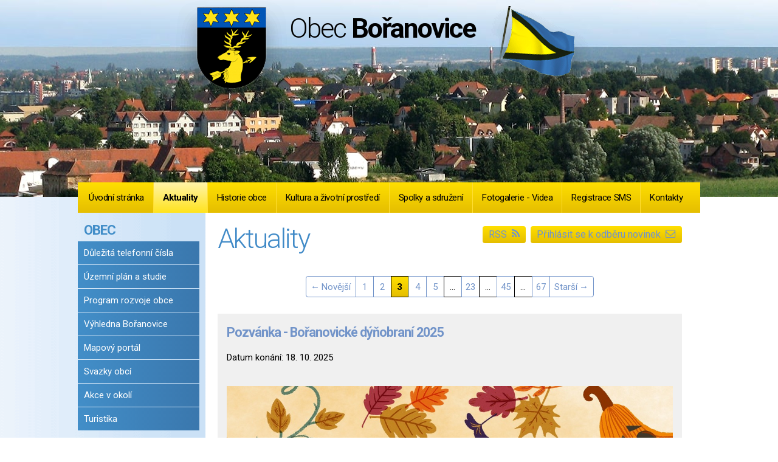

--- FILE ---
content_type: text/html; charset=utf-8
request_url: https://www.boranovice.cz/?paginator-page=3
body_size: 19804
content:
<!DOCTYPE html>
<html lang="cs" data-lang-system="cs">
	<head>



		<!--[if IE]><meta http-equiv="X-UA-Compatible" content="IE=EDGE"><![endif]-->
			<meta name="viewport" content="width=device-width, initial-scale=1, user-scalable=yes">
			<meta http-equiv="content-type" content="text/html; charset=utf-8" />
			<meta name="robots" content="index,follow" />
			<meta name="author" content="Antee s.r.o." />
			<meta name="description" content="Bořanovice jsou obec v okrese Praha-východ, Středočeský kraj. Skládá se ze dvou částí – Bořanovic a starších Pakoměřic." />
			<meta name="keywords" content="obec, Bořanovice, Praha-Březiněves, Středočeský, kraj" />
			<meta name="viewport" content="width=device-width, initial-scale=1, user-scalable=yes" />
<title>Obec Bořanovice | Aktuality</title>

		<link rel="stylesheet" type="text/css" href="https://cdn.antee.cz/jqueryui/1.8.20/css/smoothness/jquery-ui-1.8.20.custom.css?v=2" integrity="sha384-969tZdZyQm28oZBJc3HnOkX55bRgehf7P93uV7yHLjvpg/EMn7cdRjNDiJ3kYzs4" crossorigin="anonymous" />
		<link rel="stylesheet" type="text/css" href="/style.php?nid=SVZF&amp;ver=1768399196" />
		<link rel="stylesheet" type="text/css" href="/css/libs.css?ver=1768399900" />
		<link rel="stylesheet" type="text/css" href="https://cdn.antee.cz/genericons/genericons/genericons.css?v=2" integrity="sha384-DVVni0eBddR2RAn0f3ykZjyh97AUIRF+05QPwYfLtPTLQu3B+ocaZm/JigaX0VKc" crossorigin="anonymous" />

		<script src="/js/jquery/jquery-3.0.0.min.js" ></script>
		<script src="/js/jquery/jquery-migrate-3.1.0.min.js" ></script>
		<script src="/js/jquery/jquery-ui.min.js" ></script>
		<script src="/js/jquery/jquery.ui.touch-punch.min.js" ></script>
		<script src="/js/libs.min.js?ver=1768399900" ></script>
		<script src="/js/ipo.min.js?ver=1768399889" ></script>
			<script src="/js/locales/cs.js?ver=1768399196" ></script>

			<script src='https://www.google.com/recaptcha/api.js?hl=cs&render=explicit' ></script>

		<link href="/index.php?action=atom&amp;nid=873&amp;lid=cs&amp;oid=3002218" type="application/atom+xml" rel="alternate" title="Kulturní akce">
		<link href="/index.php?action=atom&amp;nid=873&amp;lid=cs&amp;oid=3004052" type="application/atom+xml" rel="alternate" title="Úřední deska">
		<link href="/?action=atom" type="application/atom+xml" rel="alternate" title="Aktuality">
		<link href="/index.php?action=atom&amp;nid=873&amp;lid=cs&amp;oid=4635899" type="application/atom+xml" rel="alternate" title="Program rozvoje obce">
<link href="//fonts.googleapis.com/css?family=Roboto:300,400,700&amp;subset=latin,latin-ext" rel="stylesheet" type="text/css">
<link href="/image.php?nid=873&amp;oid=9773585" rel="icon" type="image/png">
<link rel="shortcut icon" href="/image.php?nid=873&amp;oid=9773585">
<script type="text/javascript">
$(document).ready(function () {
$("#ipocopyright").insertAfter($("#ipocontainer"));
});
</script>
<script src="/file.php?nid=873&amp;oid=9559738" type="text/javascript"></script>
<link href="file.php?nid=873&amp;oid=9559750" rel="stylesheet">
<script type="text/javascript">
$(document).ready(function() {
$(".slideshow").owlCarousel({
loop: true,
autoWidth: false,
items: 1,
margin: 10,
dots: false,
nav:true,
navText : ["Předchozí","Další"],
autoplay: false,
autoplayTimeout: 4000,
autoplayHoverPause: true,
responsive: {
0 : {
items: 1
},
480 : {
items: 2
},
660 : {
items: 3
},
860 : {
items: 4
},
1024 : {
items: 3
}
}
});
});
</script>
	</head>

	<body id="page3028648" class="subpage3028648 subpage2984072"
			
			data-nid="873"
			data-lid="CZ"
			data-oid="3028648"
			data-layout-pagewidth="764"
			
			data-slideshow-timer="3"
			
						
				
				data-layout="responsive" data-viewport_width_responsive="1024"
			>



						<div id="ipocontainer">

			<div class="menu-toggler">

				<span>Menu</span>
				<span class="genericon genericon-menu"></span>
			</div>

			<span id="back-to-top">

				<i class="fa fa-angle-up"></i>
			</span>

			<div id="ipoheader">

				<a href="/" class="header-logo">
	<span class="znak"><img src="/image.php?nid=873&amp;oid=9556580" alt="znak"></span>
	<span class="top"><span class="light">Obec </span>Bořanovice</span>
	<span class="prapor"><img style="margin-top:10px !important" src="/image.php?nid=873&amp;oid=9556581" alt="prapor"></span>
</a>
			</div>

			<div id="ipotopmenuwrapper">

				<div id="ipotopmenu">
<h4 class="hiddenMenu">Horní menu</h4>
<ul class="topmenulevel1"><li class="topmenuitem1 noborder" id="ipomenu2987685"><a href="/index.php?nid=873&amp;lid=cs&amp;oid=2987685">Úvodní stránka</a></li><li class="topmenuitem1 active" id="ipomenu3028648"><a href="/">Aktuality</a></li><li class="topmenuitem1" id="ipomenu3539437"><a href="#" class="nolink">Historie obce</a><ul class="topmenulevel2"><li class="topmenuitem2" id="ipomenu55731"><a href="/index.php?nid=873&amp;lid=cs&amp;oid=55731">Historie</a></li><li class="topmenuitem2" id="ipomenu3539439"><a href="/index.php?nid=873&amp;lid=cs&amp;oid=3539439">Historie rodu Bořanovských</a></li></ul></li><li class="topmenuitem1" id="ipomenu3015982"><a href="#" class="nolink">Kultura a životní prostředí</a><ul class="topmenulevel2"><li class="topmenuitem2" id="ipomenu3002218"><a href="/index.php?nid=873&amp;lid=cs&amp;oid=3002218">Kulturní akce</a></li><li class="topmenuitem2" id="ipomenu55711"><a href="/index.php?nid=873&amp;lid=cs&amp;oid=55711">Kulturní památky</a></li><li class="topmenuitem2" id="ipomenu778683"><a href="/index.php?nid=873&amp;lid=cs&amp;oid=778683">Knihovna</a></li><li class="topmenuitem2" id="ipomenu5739513"><a href="/index.php?nid=873&amp;lid=cs&amp;oid=5739513">Životní prostředí</a></li></ul></li><li class="topmenuitem1" id="ipomenu55712"><a href="/index.php?nid=873&amp;lid=cs&amp;oid=55712">Spolky a sdružení</a><ul class="topmenulevel2"><li class="topmenuitem2" id="ipomenu3087042"><a href="/index.php?nid=873&amp;lid=cs&amp;oid=3087042">Sbor dobrovolných hasičů</a></li><li class="topmenuitem2" id="ipomenu451768"><a href="/index.php?nid=873&amp;lid=cs&amp;oid=451768">Samostatný spolek rybářů ČRS Bořanovice, z.s.</a></li><li class="topmenuitem2" id="ipomenu4015472"><a href="/index.php?nid=873&amp;lid=cs&amp;oid=4015472">Myslivecké sdružení</a></li><li class="topmenuitem2" id="ipomenu4015484"><a href="/index.php?nid=873&amp;lid=cs&amp;oid=4015484">Kapela "Bořanka"</a></li></ul></li><li class="topmenuitem1" id="ipomenu4114374"><a href="#" class="nolink">Fotogalerie - Videa</a><ul class="topmenulevel2"><li class="topmenuitem2" id="ipomenu4015458"><a href="/index.php?nid=873&amp;lid=cs&amp;oid=4015458">Fotogalerie - Kulturní akce</a></li><li class="topmenuitem2" id="ipomenu3005024"><a href="/index.php?nid=873&amp;lid=cs&amp;oid=3005024">Fotogalerie - Obce</a></li><li class="topmenuitem2" id="ipomenu4114376"><a href="/index.php?nid=873&amp;lid=cs&amp;oid=4114376">Fotogalerie - Spolků a Sdružení</a></li><li class="topmenuitem2" id="ipomenu5523590"><a href="/index.php?nid=873&amp;lid=cs&amp;oid=5523590">Videa</a></li></ul></li><li class="topmenuitem1" id="ipomenu4332161"><a href="/index.php?nid=873&amp;lid=cs&amp;oid=4332161">Registrace SMS</a></li><li class="topmenuitem1" id="ipomenu4131210"><a href="/index.php?nid=873&amp;lid=cs&amp;oid=4131210">Kontakty</a></li></ul>
					<div class="cleartop"></div>
				</div>
			</div>
			<div id="ipomain">
				
				<div id="ipomainframe">
					<div id="ipopage">
						<div class="ipopagetext">
							<div class="blog view-default content divided_bg with-subscribe">
								
								<h1>Aktuality</h1>

<div id="snippet--flash"></div>
								
																	
<div class="subscribe-toolbar">
		<a href="/?action=addSubscriber" class="action-button"><i class="fa fa-envelope-o"></i> Přihlásit se k odběru novinek</a>
	<a href="/?action=atom" class="action-button tooltip" data-tooltip-content="#tooltip-content"><i class="fa fa-rss"></i> RSS</a>
	<div class="tooltip-wrapper">

		<span id="tooltip-content">Více informací naleznete <a href=/?action=rssGuide>zde</a>.</span>
	</div>
</div>
<hr class="cleaner">
	<div class="paragraph">
					</div>
	<script >
	$(document).ready(function() {
		$('.tags-selection select[multiple]').select2({
			placeholder: 'Vyberte štítky',
		  	width: '300px'
		});
		$('#frmmultiSelectTags-tags').change(function() {
			$('#frm-multiTagsRenderer-multiSelectTags input[type="submit"]').click();
		});
		$('#frm-multiTagsRenderer-multiChoiceTags input[type="checkbox"]').change(function() {
			$('#frm-multiTagsRenderer-multiChoiceTags input[type="submit"]').click();
		});
	})
</script>
<div class="content-paginator clearfix">
	<div class="content-paginator-wrapper">
		<a href="/?paginator-page=2" class="paginator-prev paginator-button" title="Novější" rel="prev">
			<span class="paginator-button-icon">&larr;</span><span class="paginator-button-text">Novější</span>
		</a>
			<a href="/" class="paginator-step"  style="max-width: 51px">
				1
			</a>
			<a href="/?paginator-page=2" class="paginator-step" rel="prev" style="max-width: 51px">
				2
			</a>
			<span class="paginator-current" style="max-width: 51px">3</span>
			<a href="/?paginator-page=4" class="paginator-step" rel="next" style="max-width: 51px">
				4
			</a>
			<a href="/?paginator-page=5" class="paginator-step"  style="max-width: 51px">
				5
			</a>
			<span class="paginator-separator" style="max-width: 51px">…</span>
			<a href="/?paginator-page=23" class="paginator-step"  style="max-width: 51px">
				23
			</a>
			<span class="paginator-separator" style="max-width: 51px">…</span>
			<a href="/?paginator-page=45" class="paginator-step"  style="max-width: 51px">
				45
			</a>
			<span class="paginator-separator" style="max-width: 51px">…</span>
			<a href="/?paginator-page=67" class="paginator-step"  style="max-width: 51px">
				67
			</a>
		<a href="/?paginator-page=4" class="paginator-next paginator-button" title="Starší" rel="next">
			<span class="paginator-button-text">Starší</span><span class="paginator-button-icon">&rarr;</span>
		</a>
	</div>
</div>


<div class="articles">
		<div class="article" data-article-id="1077376" data-article-tags="">
			<h2><a href="/?id=1077376&amp;action=detail">Pozvánka - Bořanovické dýňobraní 2025</a></h2>
			<p class="dueDate">

				<span>Datum konání: 18. 10. 2025</span>
			</p>
			<div class="articleText">
				<p><a href="/file.php?nid=873&amp;oid=12705074" class="image-detail"><img src="/file.php?nid=873&amp;oid=12705074" alt="Plakát - Bořanovické dýňobraní 2025.jpg" class="show-detail" width="752" height="1064"></a></p>
			</div>
			<hr class="cleaner">
					<div class="leftFooter">
					<span class="published">Publikováno 10. 10. 2025 14:29</span>
			</div>
				<div class="rightFooter">
				</div>
				<hr class="cleaner">
	</div>
		<div class="article" data-article-id="1074055" data-article-tags="">
			<h2><a href="/?id=1074055&amp;action=detail">NEVYHAZUJ ALE OPRAV</a></h2>
			<div class="articleText">
				<p style="text-align: justify;">Informujeme Vás, že se v naší obci otevřel nový servis <a href="https://www.nevyhazujaleoprav.cz/">www.nevyhazujaleoprav.cz</a>, který se specializuje na opravy notebooků, grafických karet, herních konzolí a osobních počítačů. Věříme, že tato služba přispěje ke zvýšení pohodlí místních obyvatel i přilehlého okolí a nabídne tak praktickou možnost, jak šetrně a efektivně prodloužit životnost Vaší elektroniky.</p>
<p><a href="/file.php?nid=873&amp;oid=12676743" class="image-detail"><img src="/file.php?nid=873&amp;oid=12676743" alt="Leták - NEVYHAZUJ ALE OPRAV.jpg" class="show-detail" width="752"></a></p>
			</div>
			<hr class="cleaner">
					<div class="leftFooter">
					<span class="published">Publikováno 2. 10. 2025 20:59</span>
			</div>
				<div class="rightFooter">
				</div>
				<hr class="cleaner">
	</div>
		<div class="article" data-article-id="1069912" data-article-tags="">
			<h2><a href="/?id=1069912&amp;action=detail">Oznámení o úplné uzavírce místní komunikace ul. Hlavní v Bořanovicích</a></h2>
			<p class="dueDate">

				<span>Datum konání: 29. 9. 2025</span>
				<span> - 6. 10. 2025</span>
			</p>
			<div class="articleText">
				<p style="text-align: justify;"><span class="bigger-text">Vážení občané,</span><br><span class="bigger-text"> v termínu od <strong>pondělí 29. září 2025 - do pondělí 6. října</strong> <strong>2025</strong> bude z důvodu opravy povrchu a krajnice části komunikace ul. Hlavní v prostoru u křižovatky s I/9 tato část komunikace úplně uzavřena. Objízdná trasa bude vedena přes obec Líbeznice.</span></p>
<p style="text-align: justify;"><span class="bigger-text"><a href="/file.php?nid=873&amp;oid=12643200" class="image-detail"><img src="/file.php?nid=873&amp;oid=12643200" alt="Foto_-_Oznameni_o_uzavirce_mistni_komunikace_ul._Hlavni_2025.jpg" class="show-detail" width="752" height="354"></a></span></p>
			</div>
			<hr class="cleaner">
					<div class="leftFooter">
					<span class="published">Publikováno 23. 9. 2025 18:03</span>
			</div>
				<div class="rightFooter">
				</div>
				<hr class="cleaner">
	</div>
		<div class="article" data-article-id="1068604" data-article-tags="">
			<h2><a href="/?id=1068604&amp;action=detail">Svazková základní škola Pod Beckovem v Bašti se otevřela dětem</a></h2>
			<div class="articleText">
				<p style="text-align: justify;"><span>V pondělí 15. září 2025 zahájila provoz nová budova svazkové školy Pod Beckovem v Bašti, a to po 18 měsících od zahájení výstavby a po 6 letech od založení Svazku obcí Pod Beckovem, který je zřizovatelem. Slavnostního předání školní budovy do užívání zaměstnancům a dětem se zúčastnili zástupci všech šesti obcí svazku. Po úvodním slovu paní ředitelky Petry Mazancové vystoupil také předseda svazku Jan Havlíček a ocenil vynikající spolupráci s vedením školy, nasazení baštecké radnice v závěrečných fázích příprav a v nepolední řadě také podporu zástupců obcí svazku tolik potřebnou zejména kvůli napjatému a nejistému harmonogramu prací. Po úvodní ceremonii si zástupci svazku prohlédli prostory školy, navštívili některé třídy a předali dárky žákům prvních tříd.<br></span><span>I přestože většina prostor školy byla uvedena do provozu již v tomto týdnu, dokončovací stavební práce nadále probíhají v odborných učebnách a na dvoře školy. Definitivní dokončení stavby a její slavnostní otevření pro veřejnost je plánováno na 29. listopadu 2025.<br></span><span>Přejeme dětem radost z objevování neznámého a zaměstnancům školy přejeme inspirativní a naplňující práci.</span></p>
<p style="text-align: justify;"><span><a href="/file.php?nid=873&amp;oid=12634846" class="image-detail"><img src="/file.php?nid=873&amp;oid=12634846" alt="1_Otevření školy v Bašti 15.9.2025.jpg" class="leftFloat show-detail" width="361" height="241"></a><a href="/file.php?nid=873&amp;oid=12634850" class="image-detail"><img src="/file.php?nid=873&amp;oid=12634850" alt="1a_Otevření školy v Bašti 15.9.2025.jpg" class="rightFloat show-detail" width="302" height="242"></a></span></p>
<p style="text-align: justify;"> </p>
<p style="text-align: justify;"> </p>
<p style="text-align: justify;"> </p>
<p style="text-align: justify;"> </p>
<p style="text-align: justify;"> </p>
<p style="text-align: justify;"> </p>
<p style="text-align: justify;"> </p>
<p style="text-align: justify;"> </p>
<p style="text-align: justify;"><span><a href="/file.php?nid=873&amp;oid=12634855" class="image-detail"><img src="/file.php?nid=873&amp;oid=12634855" alt="2_Otevření školy v Bašti 15.9.2025.jpg" class="leftFloat show-detail" width="362" height="204"></a><a href="/file.php?nid=873&amp;oid=12634858" class="image-detail"><img src="/file.php?nid=873&amp;oid=12634858" alt="3_Otevření školy v Bašti 15.9.2025.jpg" class="rightFloat show-detail" width="302" height="202"></a></span></p>
<p style="text-align: justify;"> </p>
<p style="text-align: justify;"> </p>
<p style="text-align: justify;"> </p>
<p style="text-align: justify;"> </p>
<p style="text-align: justify;"> </p>
<p style="text-align: justify;"> </p>
<p style="text-align: justify;"><span> </span></p>
<p style="text-align: justify;"><span><a href="/file.php?nid=873&amp;oid=12634861" class="image-detail"><img src="/file.php?nid=873&amp;oid=12634861" alt="4_Otevření školy v Bašti 15.9.2025.jpg" class="leftFloat show-detail" width="347" height="195"></a></span></p>
<p style="text-align: justify;"> <a href="/file.php?nid=873&amp;oid=12634862" class="image-detail"><img src="/file.php?nid=873&amp;oid=12634862" alt="5_20250915_090528.jpg" class="rightFloat show-detail" width="346" height="194"></a></p>
<p style="text-align: justify;"> </p>
<p style="text-align: justify;"> </p>
<p style="text-align: justify;"> </p>
<p style="text-align: justify;"> </p>
<p style="text-align: justify;"> </p>
<p style="text-align: justify;"> </p>
<p style="text-align: justify;"><span><a href="/file.php?nid=873&amp;oid=12634864" class="image-detail"><img src="/file.php?nid=873&amp;oid=12634864" alt="6_Otevření školy v Bašti 15.9.2025.jpg" class="leftFloat show-detail" width="349" height="197"></a><a href="/file.php?nid=873&amp;oid=12634866" class="image-detail"><img src="/file.php?nid=873&amp;oid=12634866" alt="7_Otevření školy v Bašti 15.9.2025.jpg" class="rightFloat show-detail" width="346" height="195"></a></span></p>
<p style="text-align: justify;"> </p>
<p style="text-align: justify;"> </p>
<p style="text-align: justify;"> </p>
<p style="text-align: justify;"> </p>
<p style="text-align: justify;"> </p>
<p style="text-align: justify;"> </p>
<p style="text-align: justify;"> </p>
<p style="text-align: justify;"><span><a href="/file.php?nid=873&amp;oid=12634870" class="image-detail"><img src="/file.php?nid=873&amp;oid=12634870" alt="8_Otevření školy v Bašti 15.9.2025.jpg" class="leftFloat show-detail" width="307" height="204"></a><a href="/file.php?nid=873&amp;oid=12634873" class="image-detail"><img src="/file.php?nid=873&amp;oid=12634873" alt="9_Otevření školy v Bašti 15.9.2025.jpg" class="rightFloat show-detail" width="365" height="206"></a></span></p>
<div id="s3gt_translate_tooltip_mini" class="s3gt_translate_tooltip_mini_box" style="background: initial !important; border: initial !important; border-radius: initial !important; border-spacing: initial !important; border-collapse: initial !important; direction: ltr !important; flex-direction: initial !important; font-weight: initial !important; height: initial !important; letter-spacing: initial !important; min-width: initial !important; max-width: initial !important; min-height: initial !important; max-height: initial !important; margin: auto !important; outline: initial !important; padding: initial !important; position: absolute; table-layout: initial !important; text-align: initial !important; text-shadow: initial !important; width: initial !important; word-break: initial !important; word-spacing: initial !important; overflow-wrap: initial !important; box-sizing: initial !important; display: initial !important; color: inherit !important; font-size: 13px !important; font-family: X-LocaleSpecific, sans-serif, Tahoma, Helvetica !important; line-height: 13px !important; vertical-align: top !important; white-space: inherit !important; left: 701px; top: 389px;">
<div id="s3gt_translate_tooltip_mini_logo" class="s3gt_translate_tooltip_mini" title="Přeložit vybraný text"> </div>
<div id="s3gt_translate_tooltip_mini_sound" class="s3gt_translate_tooltip_mini" title="Spustit"> </div>
<div id="s3gt_translate_tooltip_mini_copy" class="s3gt_translate_tooltip_mini" title="Zkopírovat text do schránky"> </div>
</div>
<div id="s3gt_translate_tooltip_mini" class="s3gt_translate_tooltip_mini_box" style="background: initial !important; border: initial !important; border-radius: initial !important; border-spacing: initial !important; border-collapse: initial !important; direction: ltr !important; flex-direction: initial !important; font-weight: initial !important; height: initial !important; letter-spacing: initial !important; min-width: initial !important; max-width: initial !important; min-height: initial !important; max-height: initial !important; margin: auto !important; outline: initial !important; padding: initial !important; position: absolute; table-layout: initial !important; text-align: initial !important; text-shadow: initial !important; width: initial !important; word-break: initial !important; word-spacing: initial !important; overflow-wrap: initial !important; box-sizing: initial !important; display: initial !important; color: inherit !important; font-size: 13px !important; font-family: X-LocaleSpecific, sans-serif, Tahoma, Helvetica !important; line-height: 13px !important; vertical-align: top !important; white-space: inherit !important; left: 701px; top: 298px;">
<div id="s3gt_translate_tooltip_mini_logo" class="s3gt_translate_tooltip_mini" title="Přeložit vybraný text"> </div>
<div id="s3gt_translate_tooltip_mini_sound" class="s3gt_translate_tooltip_mini" title="Spustit"> </div>
<div id="s3gt_translate_tooltip_mini_copy" class="s3gt_translate_tooltip_mini" title="Zkopírovat text do schránky"> </div>
</div>
<div id="s3gt_translate_tooltip_mini" class="s3gt_translate_tooltip_mini_box" style="background: initial !important; border: initial !important; border-radius: initial !important; border-spacing: initial !important; border-collapse: initial !important; direction: ltr !important; flex-direction: initial !important; font-weight: initial !important; height: initial !important; letter-spacing: initial !important; min-width: initial !important; max-width: initial !important; min-height: initial !important; max-height: initial !important; margin: auto !important; outline: initial !important; padding: initial !important; position: absolute; table-layout: initial !important; text-align: initial !important; text-shadow: initial !important; width: initial !important; word-break: initial !important; word-spacing: initial !important; overflow-wrap: initial !important; box-sizing: initial !important; display: initial !important; color: inherit !important; font-size: 13px !important; font-family: X-LocaleSpecific, sans-serif, Tahoma, Helvetica !important; line-height: 13px !important; vertical-align: top !important; white-space: inherit !important; left: 402px; top: 930px; opacity: 0.6;">
<div id="s3gt_translate_tooltip_mini_logo" class="s3gt_translate_tooltip_mini" title="Přeložit vybraný text"> </div>
<div id="s3gt_translate_tooltip_mini_sound" class="s3gt_translate_tooltip_mini" title="Spustit"> </div>
<div id="s3gt_translate_tooltip_mini_copy" class="s3gt_translate_tooltip_mini" title="Zkopírovat text do schránky"> </div>
</div>
<div id="s3gt_translate_tooltip_mini" class="s3gt_translate_tooltip_mini_box" style="background: initial !important; border: initial !important; border-radius: initial !important; border-spacing: initial !important; border-collapse: initial !important; direction: ltr !important; flex-direction: initial !important; font-weight: initial !important; height: initial !important; letter-spacing: initial !important; min-width: initial !important; max-width: initial !important; min-height: initial !important; max-height: initial !important; margin: auto !important; outline: initial !important; padding: initial !important; position: absolute; table-layout: initial !important; text-align: initial !important; text-shadow: initial !important; width: initial !important; word-break: initial !important; word-spacing: initial !important; overflow-wrap: initial !important; box-sizing: initial !important; display: initial !important; color: inherit !important; font-size: 13px !important; font-family: X-LocaleSpecific, sans-serif, Tahoma, Helvetica !important; line-height: 13px !important; vertical-align: top !important; white-space: inherit !important; left: 404px; top: 733px; opacity: 0.75;">
<div id="s3gt_translate_tooltip_mini_logo" class="s3gt_translate_tooltip_mini" title="Přeložit vybraný text"> </div>
<div id="s3gt_translate_tooltip_mini_sound" class="s3gt_translate_tooltip_mini" title="Spustit"> </div>
<div id="s3gt_translate_tooltip_mini_copy" class="s3gt_translate_tooltip_mini" title="Zkopírovat text do schránky"> </div>
</div>
<div id="s3gt_translate_tooltip_mini" class="s3gt_translate_tooltip_mini_box" style="background: initial !important; border: initial !important; border-radius: initial !important; border-spacing: initial !important; border-collapse: initial !important; direction: ltr !important; flex-direction: initial !important; font-weight: initial !important; height: initial !important; letter-spacing: initial !important; min-width: initial !important; max-width: initial !important; min-height: initial !important; max-height: initial !important; margin: auto !important; outline: initial !important; padding: initial !important; position: absolute; table-layout: initial !important; text-align: initial !important; text-shadow: initial !important; width: initial !important; word-break: initial !important; word-spacing: initial !important; overflow-wrap: initial !important; box-sizing: initial !important; display: initial !important; color: inherit !important; font-size: 13px !important; font-family: X-LocaleSpecific, sans-serif, Tahoma, Helvetica !important; line-height: 13px !important; vertical-align: top !important; white-space: inherit !important; left: 417px; top: 739px; opacity: 0.8;">
<div id="s3gt_translate_tooltip_mini_logo" class="s3gt_translate_tooltip_mini" title="Přeložit vybraný text"> </div>
<div id="s3gt_translate_tooltip_mini_sound" class="s3gt_translate_tooltip_mini" title="Spustit"> </div>
<div id="s3gt_translate_tooltip_mini_copy" class="s3gt_translate_tooltip_mini" title="Zkopírovat text do schránky"> </div>
</div>
			</div>
			<hr class="cleaner">
					<div class="leftFooter">
					<span class="published">Publikováno 19. 9. 2025 14:16</span>
			</div>
				<div class="rightFooter">
				</div>
				<hr class="cleaner">
	</div>
		<div class="article" data-article-id="1051125" data-article-tags="">
			<h2><a href="/?id=1051125&amp;action=detail">Prodej lesních BORŮVEK - Bořanovice 2025</a></h2>
			<div class="articleText">
				<p><a href="/file.php?nid=873&amp;oid=12529469" class="image-detail"><img src="/file.php?nid=873&amp;oid=12529469" alt="Prodej lesních BORŮVEK - Bořanovice 2025.jpg" class="show-detail" width="752"></a></p>
			</div>
			<hr class="cleaner">
					<div class="leftFooter">
					<span class="published">Publikováno 30. 7. 2025 14:18</span>
			</div>
				<div class="rightFooter">
				</div>
				<hr class="cleaner">
	</div>
		<div class="article" data-article-id="1047121" data-article-tags="">
			<h2><a href="/?id=1047121&amp;action=detail">Pozvánka - Anenská pouťová zábava - Bořanovice 2025</a></h2>
			<p class="dueDate">

				<span>Datum konání: 19. 7. 2025</span>
			</p>
			<div class="articleText">
				<p><a href="/file.php?nid=873&amp;oid=12501512" class="image-detail"><img src="/file.php?nid=873&amp;oid=12501512" alt="Plakát - Anenská pouťová zábava Bořanovice 2025 kopie.jpg" class="show-detail" width="752" height="1064"></a></p>
			</div>
			<hr class="cleaner">
					<div class="leftFooter">
					<span class="published">Publikováno 10. 7. 2025 13:24</span>
			</div>
				<div class="rightFooter">
				</div>
				<hr class="cleaner">
	</div>
		<div class="article" data-article-id="1046786" data-article-tags="">
			<h2><a href="/?id=1046786&amp;action=detail">Obec Bořanovice přispěla na pomoc potřebným</a></h2>
			<div class="articleText">
				<p style="text-align: justify;"><span class="bigger-text">Naše obec se zapojila do projektu a přispěla na ,,Sociální automobil“ Dacia Jogger, který je určený pro Dům Kněžny Emmy v Neratovicích. Ten provozuje domov pro seniory, domov se zvláštním režimem, denní stacionář, pečovatelskou službu a sociálně aktivizační službu pro rodiny s dětmi. Slavnostní předání se uskutečnilo<em> </em>25. června 2025. Velké poděkování patří všem, kteří přispěli zakoupením reklamní plochy na toto sociální vozidlo a spolupodíleli se tak na realizaci tohoto projektu. Pomohli jste dobré věci.</span></p>
<p style="text-align: justify;"><span class="bigger-text"><a href="/file.php?nid=873&amp;oid=12499378" class="image-detail"><img src="/file.php?nid=873&amp;oid=12499378" alt="1_Dům Kněžny Emmy - předání automobilu_2025.jpg" class="leftFloat show-detail" width="332" height="499"></a><a href="/file.php?nid=873&amp;oid=12499380" class="image-detail"><img src="/file.php?nid=873&amp;oid=12499380" alt="2_Dům Kněžny Emmy - předání automobilu_2025.jpg" class="rightFloat show-detail" width="356" height="237"></a></span></p>
<p style="text-align: justify;"> </p>
<p style="text-align: justify;"> </p>
<p style="text-align: justify;"> </p>
<p style="text-align: justify;"> </p>
<p style="text-align: justify;"> </p>
<p style="text-align: justify;"> </p>
<p style="text-align: justify;"> </p>
<p style="text-align: justify;"> </p>
<p style="text-align: justify;"> <a href="/file.php?nid=873&amp;oid=12499384" class="image-detail"><img src="/file.php?nid=873&amp;oid=12499384" alt="3_Dům Kněžny Emmy - předání automobilu_2025.jpg" class="rightFloat show-detail" width="353" height="235"></a></p>
<p style="text-align: justify;"> </p>
<p style="text-align: justify;"> </p>
<p style="text-align: justify;"> </p>
<p style="text-align: justify;"> </p>
<p style="text-align: justify;"> </p>
<p style="text-align: justify;"> </p>
<p style="text-align: justify;"> </p>
<p style="text-align: justify;"><a href="/file.php?nid=873&amp;oid=12501507" class="image-detail"><img src="/file.php?nid=873&amp;oid=12501507" alt="5_Dům Kněžny Emmy - předání automobilu_2025.JPG" class="show-detail" width="752" height="354"></a></p>
<div id="s3gt_translate_tooltip_mini" class="s3gt_translate_tooltip_mini_box" style="background: initial !important; border: initial !important; border-radius: initial !important; border-spacing: initial !important; border-collapse: initial !important; direction: ltr !important; flex-direction: initial !important; font-weight: initial !important; height: initial !important; letter-spacing: initial !important; min-width: initial !important; max-width: initial !important; min-height: initial !important; max-height: initial !important; margin: auto !important; outline: initial !important; padding: initial !important; position: absolute; table-layout: initial !important; text-align: initial !important; text-shadow: initial !important; width: initial !important; word-break: initial !important; word-spacing: initial !important; overflow-wrap: initial !important; box-sizing: initial !important; display: initial !important; color: inherit !important; font-size: 13px !important; font-family: X-LocaleSpecific, sans-serif, Tahoma, Helvetica !important; line-height: 13px !important; vertical-align: top !important; white-space: inherit !important; left: 509px; top: 513px; opacity: 0.8;">
<div id="s3gt_translate_tooltip_mini_logo" class="s3gt_translate_tooltip_mini" title="Přeložit vybraný text"> </div>
<div id="s3gt_translate_tooltip_mini_sound" class="s3gt_translate_tooltip_mini" title="Spustit"> </div>
<div id="s3gt_translate_tooltip_mini_copy" class="s3gt_translate_tooltip_mini" title="Zkopírovat text do schránky"> </div>
</div>
<div id="s3gt_translate_tooltip_mini" class="s3gt_translate_tooltip_mini_box" style="background: initial !important; border: initial !important; border-radius: initial !important; border-spacing: initial !important; border-collapse: initial !important; direction: ltr !important; flex-direction: initial !important; font-weight: initial !important; height: initial !important; letter-spacing: initial !important; min-width: initial !important; max-width: initial !important; min-height: initial !important; max-height: initial !important; margin: auto !important; outline: initial !important; padding: initial !important; position: absolute; table-layout: initial !important; text-align: initial !important; text-shadow: initial !important; width: initial !important; word-break: initial !important; word-spacing: initial !important; overflow-wrap: initial !important; box-sizing: initial !important; display: initial !important; color: inherit !important; font-size: 13px !important; font-family: X-LocaleSpecific, sans-serif, Tahoma, Helvetica !important; line-height: 13px !important; vertical-align: top !important; white-space: inherit !important; left: 533px; top: 606px; opacity: 0.35;">
<div id="s3gt_translate_tooltip_mini_logo" class="s3gt_translate_tooltip_mini" title="Přeložit vybraný text"> </div>
<div id="s3gt_translate_tooltip_mini_sound" class="s3gt_translate_tooltip_mini" title="Spustit"> </div>
<div id="s3gt_translate_tooltip_mini_copy" class="s3gt_translate_tooltip_mini" title="Zkopírovat text do schránky"> </div>
</div>
<div id="s3gt_translate_tooltip_mini" class="s3gt_translate_tooltip_mini_box" style="background: initial !important; border: initial !important; border-radius: initial !important; border-spacing: initial !important; border-collapse: initial !important; direction: ltr !important; flex-direction: initial !important; font-weight: initial !important; height: initial !important; letter-spacing: initial !important; min-width: initial !important; max-width: initial !important; min-height: initial !important; max-height: initial !important; margin: auto !important; outline: initial !important; padding: initial !important; position: absolute; table-layout: initial !important; text-align: initial !important; text-shadow: initial !important; width: initial !important; word-break: initial !important; word-spacing: initial !important; overflow-wrap: initial !important; box-sizing: initial !important; display: initial !important; color: inherit !important; font-size: 13px !important; font-family: X-LocaleSpecific, sans-serif, Tahoma, Helvetica !important; line-height: 13px !important; vertical-align: top !important; white-space: inherit !important; left: 701px; top: 443px;">
<div id="s3gt_translate_tooltip_mini_logo" class="s3gt_translate_tooltip_mini" title="Přeložit vybraný text"> </div>
<div id="s3gt_translate_tooltip_mini_sound" class="s3gt_translate_tooltip_mini" title="Spustit"> </div>
<div id="s3gt_translate_tooltip_mini_copy" class="s3gt_translate_tooltip_mini" title="Zkopírovat text do schránky"> </div>
</div>
<div id="s3gt_translate_tooltip_mini" class="s3gt_translate_tooltip_mini_box" style="background: initial !important; border: initial !important; border-radius: initial !important; border-spacing: initial !important; border-collapse: initial !important; direction: ltr !important; flex-direction: initial !important; font-weight: initial !important; height: initial !important; letter-spacing: initial !important; min-width: initial !important; max-width: initial !important; min-height: initial !important; max-height: initial !important; margin: auto !important; outline: initial !important; padding: initial !important; position: absolute; table-layout: initial !important; text-align: initial !important; text-shadow: initial !important; width: initial !important; word-break: initial !important; word-spacing: initial !important; overflow-wrap: initial !important; box-sizing: initial !important; display: initial !important; color: inherit !important; font-size: 13px !important; font-family: X-LocaleSpecific, sans-serif, Tahoma, Helvetica !important; line-height: 13px !important; vertical-align: top !important; white-space: inherit !important; left: 701px; top: 428px;">
<div id="s3gt_translate_tooltip_mini_logo" class="s3gt_translate_tooltip_mini" title="Přeložit vybraný text"> </div>
<div id="s3gt_translate_tooltip_mini_sound" class="s3gt_translate_tooltip_mini" title="Spustit"> </div>
<div id="s3gt_translate_tooltip_mini_copy" class="s3gt_translate_tooltip_mini" title="Zkopírovat text do schránky"> </div>
</div>
<div id="s3gt_translate_tooltip_mini" class="s3gt_translate_tooltip_mini_box" style="background: initial !important; border: initial !important; border-radius: initial !important; border-spacing: initial !important; border-collapse: initial !important; direction: ltr !important; flex-direction: initial !important; font-weight: initial !important; height: initial !important; letter-spacing: initial !important; min-width: initial !important; max-width: initial !important; min-height: initial !important; max-height: initial !important; margin: auto !important; outline: initial !important; padding: initial !important; position: absolute; table-layout: initial !important; text-align: initial !important; text-shadow: initial !important; width: initial !important; word-break: initial !important; word-spacing: initial !important; overflow-wrap: initial !important; box-sizing: initial !important; display: initial !important; color: inherit !important; font-size: 13px !important; font-family: X-LocaleSpecific, sans-serif, Tahoma, Helvetica !important; line-height: 13px !important; vertical-align: top !important; white-space: inherit !important; left: 701px; top: 426px;">
<div id="s3gt_translate_tooltip_mini_logo" class="s3gt_translate_tooltip_mini" title="Přeložit vybraný text"> </div>
<div id="s3gt_translate_tooltip_mini_sound" class="s3gt_translate_tooltip_mini" title="Spustit"> </div>
<div id="s3gt_translate_tooltip_mini_copy" class="s3gt_translate_tooltip_mini" title="Zkopírovat text do schránky"> </div>
<p> </p>
<p> </p>
<p> </p>
<p> </p>
<p> </p>
<p> </p>
</div>
<div id="s3gt_translate_tooltip_mini" class="s3gt_translate_tooltip_mini_box" style="background: initial !important; border: initial !important; border-radius: initial !important; border-spacing: initial !important; border-collapse: initial !important; direction: ltr !important; flex-direction: initial !important; font-weight: initial !important; height: initial !important; letter-spacing: initial !important; min-width: initial !important; max-width: initial !important; min-height: initial !important; max-height: initial !important; margin: auto !important; outline: initial !important; padding: initial !important; position: absolute; table-layout: initial !important; text-align: initial !important; text-shadow: initial !important; width: initial !important; word-break: initial !important; word-spacing: initial !important; overflow-wrap: initial !important; box-sizing: initial !important; display: initial !important; color: inherit !important; font-size: 13px !important; font-family: X-LocaleSpecific, sans-serif, Tahoma, Helvetica !important; line-height: 13px !important; vertical-align: top !important; white-space: inherit !important; left: 406px; top: 657px; opacity: 0.15;">
<div id="s3gt_translate_tooltip_mini_logo" class="s3gt_translate_tooltip_mini" title="Přeložit vybraný text"> </div>
<div id="s3gt_translate_tooltip_mini_sound" class="s3gt_translate_tooltip_mini" title="Spustit"> </div>
<div id="s3gt_translate_tooltip_mini_copy" class="s3gt_translate_tooltip_mini" title="Zkopírovat text do schránky"> </div>
</div>
<div id="s3gt_translate_tooltip_mini" class="s3gt_translate_tooltip_mini_box" style="background: initial !important; border: initial !important; border-radius: initial !important; border-spacing: initial !important; border-collapse: initial !important; direction: ltr !important; flex-direction: initial !important; font-weight: initial !important; height: initial !important; letter-spacing: initial !important; min-width: initial !important; max-width: initial !important; min-height: initial !important; max-height: initial !important; margin: auto !important; outline: initial !important; padding: initial !important; position: absolute; table-layout: initial !important; text-align: initial !important; text-shadow: initial !important; width: initial !important; word-break: initial !important; word-spacing: initial !important; overflow-wrap: initial !important; box-sizing: initial !important; display: initial !important; color: inherit !important; font-size: 13px !important; font-family: X-LocaleSpecific, sans-serif, Tahoma, Helvetica !important; line-height: 13px !important; vertical-align: top !important; white-space: inherit !important; left: 336px; top: 658px; opacity: 0.6;">
<div id="s3gt_translate_tooltip_mini_logo" class="s3gt_translate_tooltip_mini" title="Přeložit vybraný text"> </div>
<div id="s3gt_translate_tooltip_mini_sound" class="s3gt_translate_tooltip_mini" title="Spustit"> </div>
<div id="s3gt_translate_tooltip_mini_copy" class="s3gt_translate_tooltip_mini" title="Zkopírovat text do schránky"> </div>
</div>
<div id="s3gt_translate_tooltip_mini" class="s3gt_translate_tooltip_mini_box" style="background: initial !important; border: initial !important; border-radius: initial !important; border-spacing: initial !important; border-collapse: initial !important; direction: ltr !important; flex-direction: initial !important; font-weight: initial !important; height: initial !important; letter-spacing: initial !important; min-width: initial !important; max-width: initial !important; min-height: initial !important; max-height: initial !important; margin: auto !important; outline: initial !important; padding: initial !important; position: absolute; table-layout: initial !important; text-align: initial !important; text-shadow: initial !important; width: initial !important; word-break: initial !important; word-spacing: initial !important; overflow-wrap: initial !important; box-sizing: initial !important; display: initial !important; color: inherit !important; font-size: 13px !important; font-family: X-LocaleSpecific, sans-serif, Tahoma, Helvetica !important; line-height: 13px !important; vertical-align: top !important; white-space: inherit !important; left: 336px; top: 660px; opacity: 0.3;">
<div id="s3gt_translate_tooltip_mini_logo" class="s3gt_translate_tooltip_mini" title="Přeložit vybraný text"> </div>
<div id="s3gt_translate_tooltip_mini_sound" class="s3gt_translate_tooltip_mini" title="Spustit"> </div>
<div id="s3gt_translate_tooltip_mini_copy" class="s3gt_translate_tooltip_mini" title="Zkopírovat text do schránky"> </div>
</div>
<div id="s3gt_translate_tooltip_mini" class="s3gt_translate_tooltip_mini_box" style="background: initial !important; border: initial !important; border-radius: initial !important; border-spacing: initial !important; border-collapse: initial !important; direction: ltr !important; flex-direction: initial !important; font-weight: initial !important; height: initial !important; letter-spacing: initial !important; min-width: initial !important; max-width: initial !important; min-height: initial !important; max-height: initial !important; margin: auto !important; outline: initial !important; padding: initial !important; position: absolute; table-layout: initial !important; text-align: initial !important; text-shadow: initial !important; width: initial !important; word-break: initial !important; word-spacing: initial !important; overflow-wrap: initial !important; box-sizing: initial !important; display: initial !important; color: inherit !important; font-size: 13px !important; font-family: X-LocaleSpecific, sans-serif, Tahoma, Helvetica !important; line-height: 13px !important; vertical-align: top !important; white-space: inherit !important; left: 497px; top: 657px; opacity: 0.45;">
<div id="s3gt_translate_tooltip_mini_logo" class="s3gt_translate_tooltip_mini" title="Přeložit vybraný text"> </div>
<div id="s3gt_translate_tooltip_mini_sound" class="s3gt_translate_tooltip_mini" title="Spustit"> </div>
<div id="s3gt_translate_tooltip_mini_copy" class="s3gt_translate_tooltip_mini" title="Zkopírovat text do schránky"> </div>
</div>
<div id="s3gt_translate_tooltip_mini" class="s3gt_translate_tooltip_mini_box" style="background: initial !important; border: initial !important; border-radius: initial !important; border-spacing: initial !important; border-collapse: initial !important; direction: ltr !important; flex-direction: initial !important; font-weight: initial !important; height: initial !important; letter-spacing: initial !important; min-width: initial !important; max-width: initial !important; min-height: initial !important; max-height: initial !important; margin: auto !important; outline: initial !important; padding: initial !important; position: absolute; table-layout: initial !important; text-align: initial !important; text-shadow: initial !important; width: initial !important; word-break: initial !important; word-spacing: initial !important; overflow-wrap: initial !important; box-sizing: initial !important; display: initial !important; color: inherit !important; font-size: 13px !important; font-family: X-LocaleSpecific, sans-serif, Tahoma, Helvetica !important; line-height: 13px !important; vertical-align: top !important; white-space: inherit !important; left: 331px; top: 659px; opacity: 0.55;">
<div id="s3gt_translate_tooltip_mini_logo" class="s3gt_translate_tooltip_mini" title="Přeložit vybraný text"> </div>
<div id="s3gt_translate_tooltip_mini_sound" class="s3gt_translate_tooltip_mini" title="Spustit"> </div>
<div id="s3gt_translate_tooltip_mini_copy" class="s3gt_translate_tooltip_mini" title="Zkopírovat text do schránky"> </div>
</div>
<div id="s3gt_translate_tooltip_mini" class="s3gt_translate_tooltip_mini_box" style="background: initial !important; border: initial !important; border-radius: initial !important; border-spacing: initial !important; border-collapse: initial !important; direction: ltr !important; flex-direction: initial !important; font-weight: initial !important; height: initial !important; letter-spacing: initial !important; min-width: initial !important; max-width: initial !important; min-height: initial !important; max-height: initial !important; margin: auto !important; outline: initial !important; padding: initial !important; position: absolute; table-layout: initial !important; text-align: initial !important; text-shadow: initial !important; width: initial !important; word-break: initial !important; word-spacing: initial !important; overflow-wrap: initial !important; box-sizing: initial !important; display: initial !important; color: inherit !important; font-size: 13px !important; font-family: X-LocaleSpecific, sans-serif, Tahoma, Helvetica !important; line-height: 13px !important; vertical-align: top !important; white-space: inherit !important; left: 408px; top: 659px; opacity: 0.55;">
<div id="s3gt_translate_tooltip_mini_logo" class="s3gt_translate_tooltip_mini" title="Přeložit vybraný text"> </div>
<div id="s3gt_translate_tooltip_mini_sound" class="s3gt_translate_tooltip_mini" title="Spustit"> </div>
<div id="s3gt_translate_tooltip_mini_copy" class="s3gt_translate_tooltip_mini" title="Zkopírovat text do schránky"> </div>
</div>
<div id="s3gt_translate_tooltip_mini" class="s3gt_translate_tooltip_mini_box" style="background: initial !important; border: initial !important; border-radius: initial !important; border-spacing: initial !important; border-collapse: initial !important; direction: ltr !important; flex-direction: initial !important; font-weight: initial !important; height: initial !important; letter-spacing: initial !important; min-width: initial !important; max-width: initial !important; min-height: initial !important; max-height: initial !important; margin: auto !important; outline: initial !important; padding: initial !important; position: absolute; table-layout: initial !important; text-align: initial !important; text-shadow: initial !important; width: initial !important; word-break: initial !important; word-spacing: initial !important; overflow-wrap: initial !important; box-sizing: initial !important; display: initial !important; color: inherit !important; font-size: 13px !important; font-family: X-LocaleSpecific, sans-serif, Tahoma, Helvetica !important; line-height: 13px !important; vertical-align: top !important; white-space: inherit !important; left: 744px; top: 683px; opacity: 0.7;">
<div id="s3gt_translate_tooltip_mini_logo" class="s3gt_translate_tooltip_mini" title="Přeložit vybraný text"> </div>
<div id="s3gt_translate_tooltip_mini_sound" class="s3gt_translate_tooltip_mini" title="Spustit"> </div>
<div id="s3gt_translate_tooltip_mini_copy" class="s3gt_translate_tooltip_mini" title="Zkopírovat text do schránky"> </div>
</div>
			</div>
			<hr class="cleaner">
					<div class="leftFooter">
					<span class="published">Publikováno 9. 7. 2025 14:12</span>
			</div>
				<div class="rightFooter">
				</div>
				<hr class="cleaner">
	</div>
		<div class="article" data-article-id="1032344" data-article-tags="">
			<h2><a href="/?id=1032344&amp;action=detail">Pozvánka na Rybářský dětský den 2025 u Pivovarského rybníka v Pakoměřicích</a></h2>
			<p class="dueDate">

				<span>Datum konání: 7. 6. 2025</span>
			</p>
			<div class="articleText">
				<p><a href="/file.php?nid=873&amp;oid=12321964" class="image-detail"><img src="/file.php?nid=873&amp;oid=12321964" alt="Plakát MDD Bořanovice 2025.jpg" class="show-detail" width="752" height="1064"></a></p>
			</div>
			<hr class="cleaner">
					<div class="leftFooter">
					<span class="published">Publikováno 30. 5. 2025 16:13</span>
			</div>
				<div class="rightFooter">
				</div>
				<hr class="cleaner">
	</div>
		<div class="article" data-article-id="1024252" data-article-tags="">
			<h2><a href="/?id=1024252&amp;action=detail">Dopravní omezení v části ul. Chatařská 2025</a></h2>
			<p class="dueDate">

				<span>Datum konání: 12. 5. 2025</span>
				<span> - 12. 9. 2025</span>
			</p>
			<div class="articleText">
				<p style="text-align: justify;"><span class="bigger-text">Vážení občané,</span></p>
<p style="text-align: justify;"><span class="bigger-text">z důvodu rekonstrukce části ul. Chatařská a výstavby nové cyklostezky dojde v období od 12. 5. 2025 do 12. 9. 2025 k uzavření provozu (po dobu nezbytnou) v ulici Chatařská v obci Bořanovice, a to od křižovatky ul. K Háji x Chatařská až po k. ú. Březiněves. Tento úsek bude velmi omezen i pro chodce. V době stavebních prací proto žádáme občany o ohleduplnost a zvýšenou opatrnost při procházení okolo staveniště a omlouváme se za potřebná nezbytná omezení, která mohou probíhat během této činnosti.</span><br><span class="bigger-text"> Zhotovitelem je firma KSK Praha – inženýrské stavby s.r.o..</span></p>
<p style="text-align: justify;"><span class="bigger-text">Děkujeme za pochopení.</span></p>
			</div>
			<hr class="cleaner">
					<div class="leftFooter">
					<span class="published">Publikováno 12. 5. 2025 17:22</span>
			</div>
				<div class="rightFooter">
				</div>
				<hr class="cleaner">
	</div>
		<div class="article" data-article-id="1020697" data-article-tags="">
			<h2><a href="/?id=1020697&amp;action=detail">Pozvánka na Májové oslavy - Bořanovice 8. 5. 2025</a></h2>
			<p class="dueDate">

				<span>Datum konání: 8. 5. 2025</span>
			</p>
			<div class="articleText">
				<p><a href="/file.php?nid=873&amp;oid=12204187" class="image-detail"><img src="/file.php?nid=873&amp;oid=12204187" alt="Plakát - Májové oslavy 2025 Bořanovice.jpg" class="show-detail" width="752" height="1064"></a></p>
			</div>
			<hr class="cleaner">
					<div class="leftFooter">
					<span class="published">Publikováno 2. 5. 2025 15:56</span>
			</div>
				<div class="rightFooter">
				</div>
				<hr class="cleaner">
	</div>
	</div>

<div class="content-paginator clearfix">
	<div class="content-paginator-wrapper">
		<a href="/?paginator-page=2" class="paginator-prev paginator-button" title="Novější" rel="prev">
			<span class="paginator-button-icon">&larr;</span><span class="paginator-button-text">Novější</span>
		</a>
			<a href="/" class="paginator-step"  style="max-width: 51px">
				1
			</a>
			<a href="/?paginator-page=2" class="paginator-step" rel="prev" style="max-width: 51px">
				2
			</a>
			<span class="paginator-current" style="max-width: 51px">3</span>
			<a href="/?paginator-page=4" class="paginator-step" rel="next" style="max-width: 51px">
				4
			</a>
			<a href="/?paginator-page=5" class="paginator-step"  style="max-width: 51px">
				5
			</a>
			<span class="paginator-separator" style="max-width: 51px">…</span>
			<a href="/?paginator-page=23" class="paginator-step"  style="max-width: 51px">
				23
			</a>
			<span class="paginator-separator" style="max-width: 51px">…</span>
			<a href="/?paginator-page=45" class="paginator-step"  style="max-width: 51px">
				45
			</a>
			<span class="paginator-separator" style="max-width: 51px">…</span>
			<a href="/?paginator-page=67" class="paginator-step"  style="max-width: 51px">
				67
			</a>
		<a href="/?paginator-page=4" class="paginator-next paginator-button" title="Starší" rel="next">
			<span class="paginator-button-text">Starší</span><span class="paginator-button-icon">&rarr;</span>
		</a>
	</div>
</div>

<hr class="cleaner">

	<div class="paragraph">
					</div>
															</div>
						</div>
					</div>


										<div id="ipoleftblock">
												<div id="ipomenu">
<h4 class="hiddenMenu">Menu</h4>
<ul id="iposubmenu54713"><li id="ipomenu3016086"><a href="#" class="nolink">OBEC</a></li><li id="ipomenu3016122"><a href="/index.php?nid=873&amp;lid=cs&amp;oid=3016122">Důležitá telefonní čísla</a></li><li class="submenu1" id="ipomenu818031"><a href="#" class="nolink">Územní plán a studie</a><ul id="iposubmenu818031"><li id="ipomenu6674136"><a href="/index.php?nid=873&amp;lid=cs&amp;oid=6674136">Územní plán</a></li><li id="ipomenu6674137"><a href="/index.php?nid=873&amp;lid=cs&amp;oid=6674137">Územní studie</a></li></ul></li><li id="ipomenu4635899"><a href="/index.php?nid=873&amp;lid=cs&amp;oid=4635899">Program rozvoje obce</a></li><li id="ipomenu12837905"><a href="/index.php?nid=873&amp;lid=cs&amp;oid=12837905">Výhledna Bořanovice</a></li><li id="ipomenu3028726"><a href="http://boranovice.obce.gepro.cz/" target="_blank">Mapový portál</a></li><li id="ipomenu3016179"><a href="/index.php?nid=873&amp;lid=cs&amp;oid=3016179">Svazky obcí</a></li><li id="ipomenu3012458"><a href="/index.php?nid=873&amp;lid=cs&amp;oid=3012458">Akce v okolí</a></li><li id="ipomenu3027346"><a href="/index.php?nid=873&amp;lid=cs&amp;oid=3027346">Turistika</a></li><li id="ipomenu3016185"><a href="#" class="nolink">OBECNÍ ÚŘAD</a></li><li class="submenu1" id="ipomenu54724"><a href="/index.php?nid=873&amp;lid=cs&amp;oid=54724">Základní informace</a></li><li class="submenu1" id="ipomenu3004052"><a href="/index.php?nid=873&amp;lid=cs&amp;oid=3004052">Úřední deska</a></li><li id="ipomenu3025477"><a href="/index.php?nid=873&amp;lid=cs&amp;oid=3025477">Organizační struktura</a></li><li id="ipomenu3025492"><a href="/index.php?nid=873&amp;lid=cs&amp;oid=3025492">Povinně zveřejňované informace</a></li><li id="ipomenu54726"><a href="/index.php?nid=873&amp;lid=cs&amp;oid=54726">Poskytování informací, příjem žádostí a způsob podání, výroční zprávy</a></li><li id="ipomenu54727"><a href="/index.php?nid=873&amp;lid=cs&amp;oid=54727">Vyhlášky, zákony</a></li><li id="ipomenu4922534"><a href="/index.php?nid=873&amp;lid=cs&amp;oid=4922534">Krizová opatření a seznámení s char. možného ohrožení</a></li><li class="submenu1" id="ipomenu54729"><a href="/index.php?nid=873&amp;lid=cs&amp;oid=54729">Elektronická podatelna</a></li><li class="submenu1" id="ipomenu3001054"><a href="/index.php?nid=873&amp;lid=cs&amp;oid=3001054">Registr oznámení</a></li><li id="ipomenu3001050"><a href="/index.php?nid=873&amp;lid=cs&amp;oid=3001050">Rozpočty, rozpočtová opatření, závěrečné účty</a></li><li id="ipomenu5917337"><a href="/index.php?nid=873&amp;lid=cs&amp;oid=5917337">Veřejnoprávní smlouvy </a></li><li id="ipomenu4111785"><a href="/index.php?nid=873&amp;lid=cs&amp;oid=4111785">Veřejné zakázky</a></li><li id="ipomenu5832770"><a href="/index.php?nid=873&amp;lid=cs&amp;oid=5832770">Publicita projektů</a></li><li id="ipomenu6297016"><a href="/index.php?nid=873&amp;lid=cs&amp;oid=6297016">GDPR</a></li><li id="ipomenu4939216"><a href="#" class="nolink">INFORMACE PRO OBČANY</a></li><li id="ipomenu3025521"><a href="/index.php?nid=873&amp;lid=cs&amp;oid=3025521">Odpadové hospodářství</a></li><li id="ipomenu4174384"><a href="/index.php?nid=873&amp;lid=cs&amp;oid=4174384">Poplatky 2025/2026</a></li><li id="ipomenu4176015"><a href="/index.php?nid=873&amp;lid=cs&amp;oid=4176015">Příspěvek na pobyt pro děti</a></li><li id="ipomenu5621094"><a href="/index.php?nid=873&amp;lid=cs&amp;oid=5621094">Rušení trvalého pobytu</a></li><li id="ipomenu5416512"><a href="/index.php?nid=873&amp;lid=cs&amp;oid=5416512">Provozní řád dětského hřiště - ul. Hraniční</a></li><li id="ipomenu4939245"><a href="/index.php?nid=873&amp;lid=cs&amp;oid=4939245">Informace o pálení</a></li><li id="ipomenu6812421"><a href="/index.php?nid=873&amp;lid=cs&amp;oid=6812421">Občanské průkazy, cestovní pasy, evidence obyvatel</a></li><li id="ipomenu7505697"><a href="/index.php?nid=873&amp;lid=cs&amp;oid=7505697">Sociální a pečovatelské služby</a></li><li id="ipomenu7987276"><a href="/index.php?nid=873&amp;lid=cs&amp;oid=7987276">Výrobky a služby Pod Beckovem online</a></li><li id="ipomenu11214577"><a href="/index.php?nid=873&amp;lid=cs&amp;oid=11214577">Informace k připojení objektů k obecnímu vodovodu</a></li></ul>
							<div class="hrclear"></div>
														<div class="hrclear"></div>
						</div>
						
						<div id="ipoleftblockin">
							<div class="ipolefttext">
								<div class="column-message">
	<div class="paragraph">
					<p><a href="https://ovm.bezstavy.cz/v1/gAg15v5vhnJt-lqKD0NZo02oYxLprg/redirect"> <img src="https://ovm.bezstavy.cz/v1/gAg15v5vhnJt-lqKD0NZo02oYxLprg/b/250" alt="ČEZ Distribuce – Plánované odstávky" width="180" height="180"></a></p>
			</div>
</div>
<div class="data-aggregator-calendar" id="data-aggregator-calendar-3677515">
	<h4 class="newsheader">Kalendář akcí</h4>
	<div class="newsbody">
<div id="snippet-leftColumn-dataAggregatorCalendar-3677515-cal"><div class="blog-cal ui-datepicker-inline ui-datepicker ui-widget ui-widget-content ui-helper-clearfix ui-corner-all">
	<div class="ui-datepicker-header ui-widget-header ui-helper-clearfix ui-corner-all">
		<a class="ui-datepicker-prev ui-corner-all ajax" href="/?leftColumn-dataAggregatorCalendar-3677515-date=202512&amp;paginator-page=3&amp;do=leftColumn-dataAggregatorCalendar-3677515-reload" title="Předchozí měsíc">
			<span class="ui-icon ui-icon-circle-triangle-w">Předchozí</span>
		</a>
		<a class="ui-datepicker-next ui-corner-all ajax" href="/?leftColumn-dataAggregatorCalendar-3677515-date=202602&amp;paginator-page=3&amp;do=leftColumn-dataAggregatorCalendar-3677515-reload" title="Následující měsíc">
			<span class="ui-icon ui-icon-circle-triangle-e">Následující</span>
		</a>
		<div class="ui-datepicker-title">Leden 2026</div>
	</div>
	<table class="ui-datepicker-calendar">
		<thead>
			<tr>
				<th title="Pondělí">Po</th>
				<th title="Úterý">Út</th>
				<th title="Středa">St</th>
				<th title="Čtvrtek">Čt</th>
				<th title="Pátek">Pá</th>
				<th title="Sobota">So</th>
				<th title="Neděle">Ne</th>
			</tr>

		</thead>
		<tbody>
			<tr>

				<td>

						<span class="tooltip ui-state-default ui-datepicker-other-month">29</span>
				</td>
				<td>

						<span class="tooltip ui-state-default ui-datepicker-other-month">30</span>
				</td>
				<td>

						<span class="tooltip ui-state-default ui-datepicker-other-month">31</span>
				</td>
				<td>

						<span class="tooltip ui-state-default day-off holiday" title="Nový rok">1</span>
				</td>
				<td>

						<span class="tooltip ui-state-default">2</span>
				</td>
				<td>

						<span class="tooltip ui-state-default saturday day-off">3</span>
				</td>
				<td>

						<span class="tooltip ui-state-default sunday day-off">4</span>
				</td>
			</tr>
			<tr>

				<td>

						<span class="tooltip ui-state-default">5</span>
				</td>
				<td>

					<a data-tooltip-content="#tooltip-content-calendar-20260106-3677515" class="tooltip ui-state-default" href="/?id=1109816&amp;action=detail" title="Oznámení aplikace přípravku na hubení hrabošů polních na polích_zima 2026">6</a>
					<div class="tooltip-wrapper">
						<div id="tooltip-content-calendar-20260106-3677515">
							<div>Oznámení aplikace přípravku na hubení hrabošů polních na polích_zima 2026</div>
						</div>
					</div>
				</td>
				<td>

					<a data-tooltip-content="#tooltip-content-calendar-20260107-3677515" class="tooltip ui-state-default" href="/?id=1109816&amp;action=detail" title="Oznámení aplikace přípravku na hubení hrabošů polních na polích_zima 2026">7</a>
					<div class="tooltip-wrapper">
						<div id="tooltip-content-calendar-20260107-3677515">
							<div>Oznámení aplikace přípravku na hubení hrabošů polních na polích_zima 2026</div>
						</div>
					</div>
				</td>
				<td>

					<a data-tooltip-content="#tooltip-content-calendar-20260108-3677515" class="tooltip ui-state-default" href="/?id=1109816&amp;action=detail" title="Oznámení aplikace přípravku na hubení hrabošů polních na polích_zima 2026">8</a>
					<div class="tooltip-wrapper">
						<div id="tooltip-content-calendar-20260108-3677515">
							<div>Oznámení aplikace přípravku na hubení hrabošů polních na polích_zima 2026</div>
						</div>
					</div>
				</td>
				<td>

					<a data-tooltip-content="#tooltip-content-calendar-20260109-3677515" class="tooltip ui-state-default" href="/?id=1109816&amp;action=detail" title="Oznámení aplikace přípravku na hubení hrabošů polních na polích_zima 2026">9</a>
					<div class="tooltip-wrapper">
						<div id="tooltip-content-calendar-20260109-3677515">
							<div>Oznámení aplikace přípravku na hubení hrabošů polních na polích_zima 2026</div>
						</div>
					</div>
				</td>
				<td>

					<a data-tooltip-content="#tooltip-content-calendar-20260110-3677515" class="tooltip ui-state-default saturday day-off" href="/?id=1109816&amp;action=detail" title="Oznámení aplikace přípravku na hubení hrabošů polních na polích_zima 2026">10</a>
					<div class="tooltip-wrapper">
						<div id="tooltip-content-calendar-20260110-3677515">
							<div>Oznámení aplikace přípravku na hubení hrabošů polních na polích_zima 2026</div>
						</div>
					</div>
				</td>
				<td>

					<a data-tooltip-content="#tooltip-content-calendar-20260111-3677515" class="tooltip ui-state-default sunday day-off" href="/?id=1109816&amp;action=detail" title="Oznámení aplikace přípravku na hubení hrabošů polních na polích_zima 2026">11</a>
					<div class="tooltip-wrapper">
						<div id="tooltip-content-calendar-20260111-3677515">
							<div>Oznámení aplikace přípravku na hubení hrabošů polních na polích_zima 2026</div>
						</div>
					</div>
				</td>
			</tr>
			<tr>

				<td>

					<a data-tooltip-content="#tooltip-content-calendar-20260112-3677515" class="tooltip ui-state-default" href="/?id=1109816&amp;action=detail" title="Oznámení aplikace přípravku na hubení hrabošů polních na polích_zima 2026">12</a>
					<div class="tooltip-wrapper">
						<div id="tooltip-content-calendar-20260112-3677515">
							<div>Oznámení aplikace přípravku na hubení hrabošů polních na polích_zima 2026</div>
						</div>
					</div>
				</td>
				<td>

					<a data-tooltip-content="#tooltip-content-calendar-20260113-3677515" class="tooltip ui-state-default" href="/?id=1109816&amp;action=detail" title="Oznámení aplikace přípravku na hubení hrabošů polních na polích_zima 2026">13</a>
					<div class="tooltip-wrapper">
						<div id="tooltip-content-calendar-20260113-3677515">
							<div>Oznámení aplikace přípravku na hubení hrabošů polních na polích_zima 2026</div>
						</div>
					</div>
				</td>
				<td>

					<a data-tooltip-content="#tooltip-content-calendar-20260114-3677515" class="tooltip ui-state-default" href="/?id=1109816&amp;action=detail" title="Oznámení aplikace přípravku na hubení hrabošů polních na polích_zima 2026">14</a>
					<div class="tooltip-wrapper">
						<div id="tooltip-content-calendar-20260114-3677515">
							<div>Oznámení aplikace přípravku na hubení hrabošů polních na polích_zima 2026</div>
						</div>
					</div>
				</td>
				<td>

					<a data-tooltip-content="#tooltip-content-calendar-20260115-3677515" class="tooltip ui-state-default" href="/?id=1109816&amp;action=detail" title="Oznámení aplikace přípravku na hubení hrabošů polních na polích_zima 2026">15</a>
					<div class="tooltip-wrapper">
						<div id="tooltip-content-calendar-20260115-3677515">
							<div>Oznámení aplikace přípravku na hubení hrabošů polních na polích_zima 2026</div>
						</div>
					</div>
				</td>
				<td>

					<a data-tooltip-content="#tooltip-content-calendar-20260116-3677515" class="tooltip ui-state-default" href="/?id=1109816&amp;action=detail" title="Oznámení aplikace přípravku na hubení hrabošů polních na polích_zima 2026">16</a>
					<div class="tooltip-wrapper">
						<div id="tooltip-content-calendar-20260116-3677515">
							<div>Oznámení aplikace přípravku na hubení hrabošů polních na polích_zima 2026</div>
						</div>
					</div>
				</td>
				<td>

					<a data-tooltip-content="#tooltip-content-calendar-20260117-3677515" class="tooltip ui-state-default saturday day-off" href="/?id=1109816&amp;action=detail" title="Oznámení aplikace přípravku na hubení hrabošů polních na polích_zima 2026">17</a>
					<div class="tooltip-wrapper">
						<div id="tooltip-content-calendar-20260117-3677515">
							<div>Oznámení aplikace přípravku na hubení hrabošů polních na polích_zima 2026</div>
						</div>
					</div>
				</td>
				<td>

					<a data-tooltip-content="#tooltip-content-calendar-20260118-3677515" class="tooltip ui-state-default sunday day-off" href="/?id=1109816&amp;action=detail" title="Oznámení aplikace přípravku na hubení hrabošů polních na polích_zima 2026">18</a>
					<div class="tooltip-wrapper">
						<div id="tooltip-content-calendar-20260118-3677515">
							<div>Oznámení aplikace přípravku na hubení hrabošů polních na polích_zima 2026</div>
						</div>
					</div>
				</td>
			</tr>
			<tr>

				<td>

					<a data-tooltip-content="#tooltip-content-calendar-20260119-3677515" class="tooltip ui-state-default" href="/?id=1109816&amp;action=detail" title="Oznámení aplikace přípravku na hubení hrabošů polních na polích_zima 2026">19</a>
					<div class="tooltip-wrapper">
						<div id="tooltip-content-calendar-20260119-3677515">
							<div>Oznámení aplikace přípravku na hubení hrabošů polních na polích_zima 2026</div>
						</div>
					</div>
				</td>
				<td>

					<a data-tooltip-content="#tooltip-content-calendar-20260120-3677515" class="tooltip ui-state-default" href="/?id=1109816&amp;action=detail" title="Oznámení aplikace přípravku na hubení hrabošů polních na polích_zima 2026">20</a>
					<div class="tooltip-wrapper">
						<div id="tooltip-content-calendar-20260120-3677515">
							<div>Oznámení aplikace přípravku na hubení hrabošů polních na polích_zima 2026</div>
						</div>
					</div>
				</td>
				<td>

					<a data-tooltip-content="#tooltip-content-calendar-20260121-3677515" class="tooltip ui-state-default" href="/?id=1109816&amp;action=detail" title="Oznámení aplikace přípravku na hubení hrabošů polních na polích_zima 2026">21</a>
					<div class="tooltip-wrapper">
						<div id="tooltip-content-calendar-20260121-3677515">
							<div>Oznámení aplikace přípravku na hubení hrabošů polních na polích_zima 2026</div>
						</div>
					</div>
				</td>
				<td>

					<a data-tooltip-content="#tooltip-content-calendar-20260122-3677515" class="tooltip ui-state-default" href="/?id=1109816&amp;action=detail" title="Oznámení aplikace přípravku na hubení hrabošů polních na polích_zima 2026">22</a>
					<div class="tooltip-wrapper">
						<div id="tooltip-content-calendar-20260122-3677515">
							<div>Oznámení aplikace přípravku na hubení hrabošů polních na polích_zima 2026</div>
						</div>
					</div>
				</td>
				<td>

					<a data-tooltip-content="#tooltip-content-calendar-20260123-3677515" class="tooltip ui-state-default" href="/?id=1109816&amp;action=detail" title="Oznámení aplikace přípravku na hubení hrabošů polních na polích_zima 2026">23</a>
					<div class="tooltip-wrapper">
						<div id="tooltip-content-calendar-20260123-3677515">
							<div>Oznámení aplikace přípravku na hubení hrabošů polních na polích_zima 2026</div>
						</div>
					</div>
				</td>
				<td>

					<a data-tooltip-content="#tooltip-content-calendar-20260124-3677515" class="tooltip ui-state-default saturday day-off ui-state-highlight ui-state-active" href="/?id=1109816&amp;action=detail" title="Oznámení aplikace přípravku na hubení hrabošů polních na polích_zima 2026">24</a>
					<div class="tooltip-wrapper">
						<div id="tooltip-content-calendar-20260124-3677515">
							<div>Oznámení aplikace přípravku na hubení hrabošů polních na polích_zima 2026</div>
						</div>
					</div>
				</td>
				<td>

					<a data-tooltip-content="#tooltip-content-calendar-20260125-3677515" class="tooltip ui-state-default sunday day-off" href="/?id=1109816&amp;action=detail" title="Oznámení aplikace přípravku na hubení hrabošů polních na polích_zima 2026">25</a>
					<div class="tooltip-wrapper">
						<div id="tooltip-content-calendar-20260125-3677515">
							<div>Oznámení aplikace přípravku na hubení hrabošů polních na polích_zima 2026</div>
						</div>
					</div>
				</td>
			</tr>
			<tr>

				<td>

						<span class="tooltip ui-state-default">26</span>
				</td>
				<td>

						<span class="tooltip ui-state-default">27</span>
				</td>
				<td>

						<span class="tooltip ui-state-default">28</span>
				</td>
				<td>

						<span class="tooltip ui-state-default">29</span>
				</td>
				<td>

						<span class="tooltip ui-state-default">30</span>
				</td>
				<td>

						<span class="tooltip ui-state-default saturday day-off">31</span>
				</td>
				<td>

						<span class="tooltip ui-state-default sunday day-off ui-datepicker-other-month">1</span>
				</td>
			</tr>
		</tbody>
	</table>
</div>
</div>	</div>
</div>
<div class="column-message">
	<div class="paragraph">
					<h4 class="newsheader">Virtuální prohlídka obce</h4>
<p class="virtual"><a href="https://cloud.panoramas.cz/boranovice"><img src="/image.php?nid=873&amp;oid=11276912&amp;width=200&amp;height=85" alt="" width="200" height="85"></a></p>
<div id="ziveobce"> 
<h4 class="newsheader"><a href="http://www.ziveobce.cz//boranovice_c538086?external=2" target="_blank" rel="noopener noreferrer">Firmy v naší obci</a></h4>
<form id="ziveobce_form" action="http://www.ziveobce.cz/search" method="get" target="_blank">
<div><input id="q" name="q" type="hidden" value=""><input name="obec" type="hidden" value="538086"><input name="external" type="hidden" value="2"><input id="ziveobce_input" maxlength="50" name="ziveobce_input" type="text"><br><input class="action-button" type="submit" value="Hledat"></div>
</form></div>
<!-- Ziveobce.cz END -->
<p> </p>
<div id="s3gt_translate_tooltip" class="s3gt_translate_tooltip" style="position: absolute; left: 72px; top: 146px; opacity: 0.05;">
<div id="s3gt_translate_tooltip_mini_logo" class="s3gt_translate_tooltip_mini" title="Přeložit vybraný text"> </div>
<div id="s3gt_translate_tooltip_mini_sound" class="s3gt_translate_tooltip_mini" title="Spustit"> </div>
<div id="s3gt_translate_tooltip_mini_copy" class="s3gt_translate_tooltip_mini" title="Zkopírovat text do schránky"> </div>
</div>
			</div>
</div>
<div id="ipoNameDay">
	<h4 class="newsheader"><span class="date-today">24. 1.</span> <span class='name-today'>Milena</span></h4>
	<div class="newsbody">Zítra: <span class='name-tomorrow'>Miloš</span></div>
</div>
<div class="blog-news" id="blog-column-box-3028648">

	<h4 class="newsheader">Aktuality</h4>
	<div class="newsbody">
		<ul class="list">
			<li>

						<span class="due">
							6. 1.
								 - 25. 1.
						</span>
				<a href="/?id=1109816&amp;action=detail">
					<span class="title">Oznámení aplikace přípravku na hubení hrabošů polních na polích_zima 2026</span>
				</a>
			</li>
		</ul>
	</div>
</div>
<div class="ipoWeather">
	<h4 class="newsheader">Počasí</h4>
	<div class="newsbody">
		<div class="forecast comp-days">
			<div class="weather-day">

				<div>
					<a href="/index.php?nid=873&amp;lid=cs&amp;oid=3443389">
						<span>Sobota</span>
						<span class="weather-state zatazeno">Zataženo</span>
						<span>-1/-4 °C</span>
					</a>
				</div>
			</div>
			<div class="weather-day">

				<div>
					<a href="/index.php?nid=873&amp;lid=cs&amp;oid=3443389">
						<span>Neděle</span>
						<span class="weather-state zatazeno">Zataženo</span>
						<span>3/-1 °C</span>
					</a>
				</div>
			</div>
			<div class="weather-day">

				<div>
					<a href="/index.php?nid=873&amp;lid=cs&amp;oid=3443389">
						<span>Pondělí</span>
						<span class="weather-state zatazeno">Zataženo</span>
						<span>4/1 °C</span>
					</a>
				</div>
			</div>
			<div class="weather-day">

				<div>
					<a href="/index.php?nid=873&amp;lid=cs&amp;oid=3443389">
						<span>Úterý</span>
						<span class="weather-state skorojasno">Skoro jasno</span>
						<span>0/-2 °C</span>
					</a>
				</div>
			</div>
			<hr class="cleaner">
		</div>
	</div>
</div>
<div id="ipoCounter">
	<h4 class="newsheader">Návštěvnost stránek</h4>
	<div class="newsbody">5445459</div>
</div>
							</div>
						</div>
					</div>
					

					

					<div class="hrclear"></div>
					<div id="ipocopyright">
<div class="copyright">
	<div class="col-1-1">
	<h2>Kontakt</h2>
	<div class="col-1-3 kontakt">
		<p>Obec Bořanovice<br>
			Ke Kampeličce 67, 250 65 Líbeznice</p>
		<p><span>Tel </span>283 980 011<br>
			<span>E-mail </span><a href="mailto:ou@boranovice.cz">ou@boranovice.cz</a></p>
	</div>
	<div class="loga col-2-3">
		<img src="/image.php?nid=873&amp;oid=5734243" alt="fondy-regiony">
		<img src="/image.php?nid=873&amp;oid=5734245" alt="mmr">
		<img src="/image.php?nid=873&amp;oid=5734246" alt="fondy-zp">
		<img src="/image.php?nid=873&amp;oid=8009145" alt="MZ">
		<img src="/image.php?nid=873&amp;oid=8009161" alt="stredocesky kraj">
	</div>
</div>
<div class="col-1-1 antee">
	© 2026 Bořanovice, <a href="mailto:ou@boranovice.cz">Kontaktovat webmastera</a>, <span id="links"><a href="/index.php?nid=873&amp;lid=cs&amp;oid=2495334">Mapa stránek</a>, <a href="/index.php?nid=873&amp;lid=cs&amp;oid=2496973">Prohlášení o přístupnosti</a></span><br>ANTEE s.r.o. - <a href="https://www.antee.cz" rel="nofollow">Tvorba webových stránek</a>, Redakční systém IPO
</div>
</div>
					</div>
					<div id="ipostatistics">
<script >
	var _paq = _paq || [];
	_paq.push(['disableCookies']);
	_paq.push(['trackPageView']);
	_paq.push(['enableLinkTracking']);
	(function() {
		var u="https://matomo.antee.cz/";
		_paq.push(['setTrackerUrl', u+'piwik.php']);
		_paq.push(['setSiteId', 3014]);
		var d=document, g=d.createElement('script'), s=d.getElementsByTagName('script')[0];
		g.defer=true; g.async=true; g.src=u+'piwik.js'; s.parentNode.insertBefore(g,s);
	})();
</script>
<script >
	$(document).ready(function() {
		$('a[href^="mailto"]').on("click", function(){
			_paq.push(['setCustomVariable', 1, 'Click mailto','Email='+this.href.replace(/^mailto:/i,'') + ' /Page = ' +  location.href,'page']);
			_paq.push(['trackGoal', null]);
			_paq.push(['trackPageView']);
		});

		$('a[href^="tel"]').on("click", function(){
			_paq.push(['setCustomVariable', 1, 'Click telefon','Telefon='+this.href.replace(/^tel:/i,'') + ' /Page = ' +  location.href,'page']);
			_paq.push(['trackPageView']);
		});
	});
</script>
					</div>

					<div id="ipofooter">
						
					</div>
				</div>
			</div>
		</div>
	</body>
</html>
